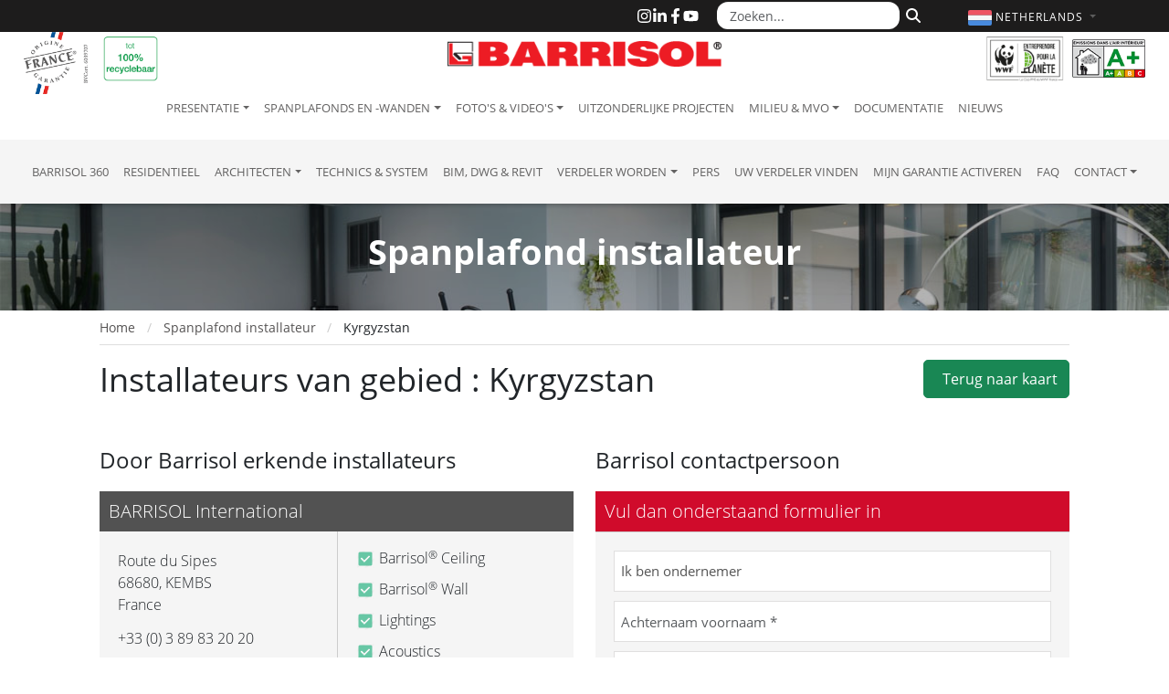

--- FILE ---
content_type: text/html; charset=UTF-8
request_url: https://barrisol.com/nl/spanplafond-installateur/kyrgyzstan
body_size: 10826
content:
<!DOCTYPE html>
<html lang="nl">
  <head>
    <meta charset="utf-8">
    <meta name="viewport" content="width=device-width, initial-scale=1">
    <meta name="description" content="Stretch ceiling - Kyrgyzstan. Find a professional for the realization and installation of stretch ceilings and walls. Enjoy the Barrisol experience.">
    
    <title>Stretch ceiling installers - Kyrgyzstan</title>

    
    <link rel="home" href="https://barrisol.com/nl" />
    
    <link rel="alternate" href="https://barrisol.com/fr/installateur-plafond-tendu/kyrgyzstan" hreflang="fr" />
    <link rel="alternate" href="https://barrisol.com/de/spanndecke-verleger/kyrgyzstan" hreflang="de" />
    <link rel="alternate" href="https://barrisol.com/au/stretch-ceiling-installer/kyrgyzstan" hreflang="en-au" />
    <link rel="alternate" href="https://barrisol.com/uk/stretch-ceiling-installer/kyrgyzstan" hreflang="en" />
    <link rel="alternate" href="https://barrisolusa.com/stretch-ceiling-installer/kyrgyzstan" hreflang="en-us" />
    <link rel="alternate" href="https://barrisol.com/es/techo-tensado-instalador/kyrgyzstan" hreflang="es" />
    <link rel="alternate" href="https://barrisol.com/it/fiche-instalateurs/kyrgyzstan" hreflang="it" />
    <link rel="alternate" href="https://barrisol.com/fr-ca/installateur-plafond-tendu/kyrgyzstan" hreflang="fr-ca" />
    <link rel="alternate" href="https://barrisol.com/en-ca/stretch-ceiling-installer/kyrgyzstan" hreflang="en-ca" />

    <link rel="apple-touch-icon" href="https://barrisol.com/view/img/favicon/apple-icon-180x180.png" sizes="180x180">
    <link rel="icon" href="https://barrisol.com/view/img/favicon/favicon-32x32.png" sizes="32x32" type="image/png">
    <link rel="icon" href="https://barrisol.com/view/img/favicon/favicon-16x16.png" sizes="16x16" type="image/png">
    <link rel="manifest" href="https://barrisol.com/view/img/favicon/manifest.json">
    <link rel="icon" href="https://barrisol.com/view/img/favicon/favicon.ico" />

        <link rel="stylesheet" href="/css/bootstrap-custom.min.css?v=5">
    <link rel="preload" href="/fonts/open-sans-300.woff2" as="font" type="font/woff2" crossorigin>
    <link rel="preload" href="/fonts/open-sans-400.woff2" as="font" type="font/woff2" crossorigin>
    <link rel="preload" href="/fonts/open-sans-700.woff2" as="font" type="font/woff2" crossorigin>

    
        <link rel="stylesheet" href="https://barrisol.com/view/css/main.min.css?v=1768987717">

              <link href="https://barrisol.com/view/css/installer-view.css?v=2" rel="stylesheet">
                <script>
window.dataLayer=window.dataLayer||[];window.dataLayer.push({'gtm.start':
(new Date).getTime(),event:'gtm.js'});document.addEventListener('DOMContentLoaded',
function(){setTimeout(function(){var e=document.createElement('script');e.async=!0;
e.src='https://www.googletagmanager.com/gtm.js?id=GTM-WT5V72F';
document.head.appendChild(e)},1750)});
</script>
</head>
<body>


  <div class="navbar-wrapper navbar-expand-lg fixed-top">
  
  <div class="header-logo-origine-france-garantie d-none d-lg-block">
      <img src="/view/img/logo-origine-france-bandeau-top.png" class="logo-origine-france-garantie" alt="French Origin Guarenteed Logo">
  </div>
  <div class="header-logo-100-recyclable d-none d-lg-block">
      <img src="/view/img/logo-100-recyclable-nl.png" class="img-fluid logo-100-recyclable" alt="100% recyclable">
  </div>


  <div class="header-logo-wwf d-none d-lg-block">
    <a href="https://www.wwf.fr/qui-sommes-nous/entreprises-partenaires/club-entreprendre-pour-la-planete" target="_blank">
      <img src="/view/img/logo-entreprendre-pour-la-planete-wwf-france.png" class="img-fluid logo-wwf" alt="Club Entreprendre Pour la Planète - WWF France">
    </a>
  </div>
  <div class="header-logo-emissions-air-interieur d-none d-lg-block">
    <img src="/view/img/logo-emissions-air-interieur-mini.png" class="img-fluid logo-emissions-air-interieur" alt="Indoor Air Emissions - A+ Certification">
  </div>


  <div class="top-bar d-none d-lg-block">     <div class="container">

    <div id="topHeader-search">
      <form role="search" method="get" action="https://barrisol.com/nl/zoeken">
        <div class="input-group">
          <input
            name="q"
            type="text"
            class="form-control"
            placeholder="Zoeken..."
            aria-label="Zoeken..."
          >
          <button
            type="submit"
            class="btn btn-outline-secondary"
            aria-label="Zoeken"
          >
            <svg 
                xmlns="http://www.w3.org/2000/svg" 
                viewBox="0 0 512 512" 
                width="16" 
                height="16" 
                fill="currentColor" 
                aria-hidden="true"
              >
              <path d="M416 208c0 45.9-14.9 88.3-40 122.7L502.6 457.4c12.5 12.5 12.5 32.8 0 45.3s-32.8 12.5-45.3 0L330.7 376c-34.4 25.2-76.8 40-122.7 40C93.1 416 0 322.9 0 208S93.1 0 208 0S416 93.1 416 208zM208 352a144 144 0 1 0 0-288 144 144 0 1 0 0 288z"/>
            </svg>
          </button>
        </div>
      </form>
    </div>

      <div id="topHeader-sociaux">
        <a href="https://www.instagram.com/barrisol.official/" target="_blank" rel="noopener" title="Instagram">
          <svg xmlns="http://www.w3.org/2000/svg" viewBox="0 0 448 512" fill="currentColor">
            <path d="M224.1 141c-63.6 0-114.9 51.3-114.9 114.9s51.3 114.9 114.9 114.9S339 319.5 339 255.9 287.7 141 224.1 141zm0 189.6c-41.1 0-74.7-33.5-74.7-74.7s33.5-74.7 74.7-74.7 74.7 33.5 74.7 74.7-33.6 74.7-74.7 74.7zm146.4-194.3c0 14.9-12 26.8-26.8 26.8-14.9 0-26.8-12-26.8-26.8s12-26.8 26.8-26.8 26.8 12 26.8 26.8zm76.1 27.2c-1.7-35.9-9.9-67.7-36.2-93.9-26.2-26.2-58-34.4-93.9-36.2-37-2.1-147.9-2.1-184.9 0-35.8 1.7-67.6 9.9-93.9 36.1s-34.4 58-36.2 93.9c-2.1 37-2.1 147.9 0 184.9 1.7 35.9 9.9 67.7 36.2 93.9s58 34.4 93.9 36.2c37 2.1 147.9 2.1 184.9 0 35.9-1.7 67.7-9.9 93.9-36.2 26.2-26.2 34.4-58 36.2-93.9 2.1-37 2.1-147.8 0-184.8zM398.8 388c-7.8 19.6-22.9 34.7-42.6 42.6-29.5 11.7-99.5 9-132.1 9s-102.7 2.6-132.1-9c-19.6-7.8-34.7-22.9-42.6-42.6-11.7-29.5-9-99.5-9-132.1s-2.6-102.7 9-132.1c7.8-19.6 22.9-34.7 42.6-42.6 29.5-11.7 99.5-9 132.1-9s102.7-2.6 132.1 9c19.6 7.8 34.7 22.9 42.6 42.6 11.7 29.5 9 99.5 9 132.1s2.7 102.7-9 132.1z"/>
          </svg>
        </a>
        <a href="https://www.linkedin.com/company/barrisol-normalu-sas/" target="_blank" rel="noopener" title="LinkedIn">
          <svg xmlns="http://www.w3.org/2000/svg" viewBox="0 0 448 512" fill="currentColor">
            <path d="M100.28 448H7.4V148.9h92.88zM53.79 108.1C24.09 108.1 0 83.5 0 53.8a53.79 53.79 0 0 1 107.58 0c0 29.7-24.1 54.3-53.79 54.3zM447.9 448h-92.68V302.4c0-34.7-.7-79.2-48.29-79.2-48.29 0-55.69 37.7-55.69 76.7V448h-92.78V148.9h89.08v40.8h1.3c12.4-23.5 42.69-48.3 87.88-48.3 94 0 111.28 61.9 111.28 142.3V448z"/>
          </svg>
        </a>
        <a href="https://www.facebook.com/barrisol" target="_blank" rel="noopener" title="Facebook">
          <svg xmlns="http://www.w3.org/2000/svg" viewBox="0 0 320 512" fill="currentColor">
            <path d="M279.14 288l14.22-92.66h-88.91v-60.13c0-25.35 12.42-50.06 52.24-50.06h40.42V6.26S260.43 0 225.36 0c-73.22 0-121.08 44.38-121.08 124.72v70.62H22.89V288h81.39v224h100.17V288z"/>
          </svg>
        </a>
        <a href="https://youtube.com/Barrisol" target="_blank" rel="noopener" title="YouTube">
          <svg xmlns="http://www.w3.org/2000/svg" viewBox="0 0 576 512" fill="currentColor">
            <path d="M549.655 124.083c-6.281-23.65-24.787-42.276-48.284-48.597C458.781 64 288 64 288 64S117.22 64 74.629 75.486c-23.497 6.322-42.003 24.947-48.284 48.597-11.412 42.867-11.412 132.305-11.412 132.305s0 89.438 11.412 132.305c6.281 23.65 24.787 41.5 48.284 47.821C117.22 448 288 448 288 448s170.78 0 213.371-11.486c23.497-6.321 42.003-24.171 48.284-47.821 11.412-42.867 11.412-132.305 11.412-132.305s0-89.438-11.412-132.305zm-317.51 213.508V175.185l142.739 81.205-142.739 81.201z"/>
          </svg>
        </a>
      </div>

    </div>   </div>   
  <nav class="navbar">

    <div class="brandBlock">
      
      
      <button
        type="button"
        class="navbar-toggler"
        data-bs-toggle="collapse"
        data-bs-target="#navbarCollapse"
        aria-controls="navbarCollapse"
        aria-expanded="false"
        aria-label="Toggle navigation"
      >
          <span class="navbar-toggler-icon"></span>
      </button>

      <div class="container">

        
        <a href="https://barrisol.com/nl" rel="home" class="navbar-brand-barrisol">
          <img src="/view/img/barrisol-logo.png" class="logo-barrisol" alt="Barrisol Logo" style="" />
        </a>

        
        <div id="topHeader-lang" class="collapse show">
          <a
            class="dropdown-toggle flags"
            data-bs-toggle="dropdown"
            role="button"
            aria-expanded="false"
            aria-label="Kies taal"
            href="#"
          >
            <svg>
                <use xlink:href="/view/img/lang/flags.svg#flag-nl"></use>
            </svg>
            <span class="text">
              Netherlands <span class="caret"></span>
            </span>
          </a>
          <ul class="lang-dropdown-menu dropdown-menu dropdown-menu-end">
            <li><a href="https://barrisol.com/fr/installateur-plafond-tendu/kyrgyzstan"><svg><use xlink:href="/view/img/lang/flags.svg#flag-fr"></use></svg>FRANçAIS</a></li>
<li><a href="https://barrisol.com/uk/stretch-ceiling-installer/kyrgyzstan"><svg><use xlink:href="/view/img/lang/flags.svg#flag-uk"></use></svg>ENGLISH</a></li>
<li><a href="https://barrisol.com/de/spanndecke-verleger/kyrgyzstan"><svg><use xlink:href="/view/img/lang/flags.svg#flag-de"></use></svg>DEUTSCH</a></li>
<li><a href="https://barrisolusa.com/stretch-ceiling-installer/kyrgyzstan"><svg><use xlink:href="/view/img/lang/flags.svg#flag-us"></use></svg>USA - ENGLISH</a></li>
<li><a href="https://barrisol.com/au/stretch-ceiling-installer/kyrgyzstan"><svg><use xlink:href="/view/img/lang/flags.svg#flag-au"></use></svg>AUSTRALIA - ENGLISH</a></li>
<li><a href="https://barrisol.com/fr-ca/installateur-plafond-tendu/kyrgyzstan"><svg><use xlink:href="/view/img/lang/flags.svg#flag-ca"></use></svg>CANADA - FRANçAIS</a></li>
<li><a href="https://barrisol.com/en-ca/stretch-ceiling-installer/kyrgyzstan"><svg><use xlink:href="/view/img/lang/flags.svg#flag-ca"></use></svg>CANADA - ENGLISH</a></li>
<li><a href="https://barrisol.com/es/techo-tensado-instalador/kyrgyzstan"><svg><use xlink:href="/view/img/lang/flags.svg#flag-es"></use></svg>ESPAñOL</a></li>
<li><a href="https://barrisol.com/it/fiche-instalateurs/kyrgyzstan"><svg><use xlink:href="/view/img/lang/flags.svg#flag-it"></use></svg>ITALIANO</a></li>
<li class="active"><a href="https://barrisol.com/nl/spanplafond-installateur/kyrgyzstan"><svg><use xlink:href="/view/img/lang/flags.svg#flag-nl"></use></svg>NETHERLANDS</a></li>
          </ul>
        </div>

      </div>     </div> 
    <div id="navbarCollapse" class="navbar-collapse collapse">

      <div class="navbar-first">
        <ul class="navbar-nav">
          <li class="dropdown"><a href="/nl/presentatie" role="button" class="nav-link dropdown-toggle" data-bs-toggle="dropdown" aria-expanded="false">Presentatie</a>
<ul class="dropdown-menu">
<li class="d-none d-sm-block"><a class="dropdown-item" href="/nl/presentatie">Presentatie</a></li>
<li><a class="dropdown-item" href="/nl/presentatie/geschiedenis-van-de-onderneming">Geschiedenis van de onderneming</a></li>
<li><a class="dropdown-item" href="/nl/presentatie/onze-waarden">Onze waarden</a></li>
<li><a class="dropdown-item" href="/nl/presentatie/prijzen-en-awards">Prijzen en Awards</a></li>
<li><a class="dropdown-item" href="/nl/presentatie/lidmaatschap-en-certificatie">Lidmaatschap en certificatie</a></li>
<li><a class="dropdown-item" href="/nl/presentatie/jobs-en-opleiding">Jobs en opleiding</a></li>
<li><a class="dropdown-item" href="/nl/presentatie/nuttige-links">Nuttige links</a></li>
<li><a class="dropdown-item" href="/nl/presentatie/partnerschappen">Partnerschappen</a></li>
</ul>
</li>
<li class="dropdown"><a href="/nl/spanplafond" role="button" class="nav-link dropdown-toggle" data-bs-toggle="dropdown" aria-expanded="false">Spanplafonds en -wanden</a>
<ul class="dropdown-menu">
<li class="d-none d-sm-block"><a class="dropdown-item" href="/nl/spanplafond">Spanplafonds en -wanden</a></li>
<li><a class="dropdown-item" href="/nl/spanplafond/wat-is-een-barrisol-plafond">Wat is een Barrisol plafond ?</a></li>
<li><a class="dropdown-item" href="/nl/spanplafond/productengamma">Gamma spanplafonds en -wanden</a></li>
<li><a class="dropdown-item" href="/nl/spanplafond/kleuren-en-afwerkingen">Kleuren en afwerkingen</a></li>
<li><a class="dropdown-item" href="/nl/spanplafond/voordelen-van-spanplafonds">Voordelen van spanplafonds</a></li>
<li><a class="dropdown-item" href="/nl/spanplafond/bevestigingssystemen">Bevestigingssystemen</a></li>
<li><a class="dropdown-item" href="/nl/spanplafond/verlichting">Verlichting</a></li>
<li><a class="dropdown-item" href="/nl/spanplafond/afwerking">Afwerking</a></li>
<li><a class="dropdown-item" href="/nl/spanplafond/garantie">Garantie</a></li>
<li><a class="dropdown-item" href="/nl/spanplafond/beveiliging">Beveiliging</a></li>
</ul>
</li>
<li class="dropdown"><a href="/nl/fotos-videos" role="button" class="nav-link dropdown-toggle" data-bs-toggle="dropdown" aria-expanded="false">Foto's & Video's</a>
<ul class="dropdown-menu">
<li><a class="dropdown-item" href="/nl/fotos-videos/design-verlichting">Foto's van design verlichting</a></li>
<li><a class="dropdown-item" href="/nl/fotos-videos/foto-van-airconditioning-oplossingen">Foto's van airconditioning oplossingen</a></li>
<li><a class="dropdown-item" href="/nl/fotos-videos/videos-projecten">Video's van projecten</a></li>
<li><a class="dropdown-item" href="/nl/fotos-videos/videos-technische">Technische video's</a></li>
</ul>
</li>
<li><a class="nav-link" href="/nl/uitzonderlijke-projecten">Uitzonderlijke projecten</a></li>
<li class="dropdown"><a href="/nl/milieu" role="button" class="nav-link dropdown-toggle" data-bs-toggle="dropdown" aria-expanded="false">Milieu & MVO</a>
<ul class="dropdown-menu">
<li class="d-none d-sm-block"><a class="dropdown-item" href="/nl/milieu">Milieu & MVO</a></li>
<li><a class="dropdown-item" href="/nl/milieu/barrisol-en-het-milieu">Barrisol en het milieu</a></li>
<li><a class="dropdown-item" href="/nl/milieu/barrisol-en-zijn-milieubeheer">Barrisol en zijn milieubeheer</a></li>
<li><a class="dropdown-item" href="/nl/milieu/barrisol-in-de-bouw">Barrisol in de bouw</a></li>
</ul>
</li>
<li><a class="nav-link" href="/nl/documentatie">Documentatie</a></li>
<li><a class="nav-link" href="/nl/nieuws">Nieuws</a></li>
        </ul>
      </div>

      <div class="navbar-second w-100">
        <ul class="navbar-nav">
          <li><a class="nav-link" href="https://barrisol360.com" target="_blank">Barrisol 360</a></li>
<li><a class="nav-link" href="https://barrisol-home.com/en" target="_blank">residentieel</a></li>
<li class="dropdown"><a href="/nl/architecten" role="button" class="nav-link dropdown-toggle" data-bs-toggle="dropdown" aria-expanded="false">Architecten</a>
<ul class="dropdown-menu">
<li class="d-none d-sm-block"><a class="dropdown-item" href="/nl/architecten">Architecten</a></li>
<li><a class="dropdown-item" href="/nl/architecten/plaatsingsvoorwaarden">Plaatsingsvoorwaarden</a></li>
<li><a class="dropdown-item" href="/nl/uitzonderlijke-projecten">Uitzonderlijke projecten</a></li>
<li><a class="dropdown-item" href="/nl/fotos-videos/videos-projecten">Video's van projecten</a></li>
<li><a class="dropdown-item" href="/nl/spanplafond/kleuren-en-afwerkingen">Kleuren en afwerkingen</a></li>
<li><a class="dropdown-item" href="/nl/spanplafond/voordelen-van-spanplafonds">Voordelen van spanplafonds</a></li>
<li><a class="dropdown-item" href="/nl/spanplafond/bevestigingssystemen">Bevestigingssystemen</a></li>
<li><a class="dropdown-item" href="/nl/spanplafond/verlichting">Verlichting</a></li>
<li><a class="dropdown-item" href="/nl/spanplafond/afwerking">Afwerking</a></li>
<li><a class="dropdown-item" href="/nl/spanplafond/garantie">Garantie</a></li>
<li><a class="dropdown-item" href="/nl/spanplafond/beveiliging">Beveiliging</a></li>
<li><a class="dropdown-item" target="_blank" href="https://barrisol.com/profiles/en">Technics & System</a></li>
<li><a class="dropdown-item" href="/nl/contact/schat-uw-spanplafond">Schat uw spanplafond</a></li>
<li><a class="dropdown-item" href="/nl/contact">Contact</a></li>
</ul>
</li>
<li><a class="nav-link" href="https://barrisol.com/profiles/en" target="_blank">Technics & System</a></li>
<li><a class="nav-link" href="/nl/bevestigingssystemen">BIM, DWG & Revit</a></li>
<li class="dropdown"><a href="/nl/verdeler" role="button" class="nav-link dropdown-toggle" data-bs-toggle="dropdown" aria-expanded="false">Verdeler Worden</a>
<ul class="dropdown-menu">
<li class="d-none d-sm-block"><a class="dropdown-item" href="/nl/verdeler">Verdeler Worden</a></li>
<li><a class="dropdown-item" href="/nl/verdeler/verdeler-worden-van-barrisol">Verdeler worden van Barrisol</a></li>
<li><a class="dropdown-item" href="/nl/verdeler/cursussen">Cursussen</a></li>
<li><a class="dropdown-item" href="/nl/verdeler/communicatiemiddelen">Communicatiemiddelen</a></li>
<li><a class="dropdown-item" href="/nl/contact">Contact</a></li>
</ul>
</li>
<li><a class="nav-link" href="/nl/pers">Pers</a></li>
<li><a class="nav-link" href="/nl/verdeler-vinden">Uw verdeler vinden</a></li>
<li><a class="nav-link" href="/nl/mijn-garantie-activeren">Mijn garantie activeren</a></li>
<li><a class="nav-link" href="/nl/faq">FAQ</a></li>
<li class="dropdown"><a href="/nl/contact" role="button" class="nav-link dropdown-toggle" data-bs-toggle="dropdown" aria-expanded="false">Contact</a>
<ul class="dropdown-menu">
<li class="d-none d-sm-block"><a class="dropdown-item" href="/nl/contact">Contact</a></li>
<li><a class="dropdown-item" href="/nl/contact/schat-uw-spanplafond">Schat uw spanplafond</a></li>
<li><a class="dropdown-item" href="/nl/verdeler-vinden">Uw verdeler vinden</a></li>
<li><a class="dropdown-item" href="/nl/mijn-garantie-activeren">Mijn garantie activeren</a></li>
<li><a class="dropdown-item" href="/nl/contact/toegangskaart">Toegangskaart</a></li>
</ul>
</li>
        </ul>
      </div>

    </div> 
  </nav>

</div> 
<main>


    <div class="banner" style="background-image: url('/view/img/slides/slide_04.jpg');">
      <span class="banner-text">Spanplafond installateur</span>
    </div>
  <div class="container">
    <div id="wrapper" class="toggled">
      <div id="page-content-wrapper">
        <div class="container-fluid">
          <nav aria-label="breadcrumb">
  <ol class="breadcrumb" vocab="http://schema.org/" typeof="BreadcrumbList">
    <li class="breadcrumb-item">
        <a href="https://barrisol.com/nl" rel="home">
            Home
       </a>
    </li>
                    <li class="breadcrumb-item" property="itemListElement" typeof="ListItem">
                    <a property="item" typeof="WebPage" href="/nl/verdeler-vinden">
                        <span property="name">Spanplafond installateur</span>
                        <meta property="position" content="2">
                    </a>
                </li>                <li class="breadcrumb-item" property="itemListElement" typeof="ListItem">
                    <span property="name">Kyrgyzstan</span>
                    <meta property="position" content="3">
                </li>
  </ol>
</nav>          <div>
            <a class="btn btn-success" href="/nl/verdeler-vinden/asia" id="backBtn" style="float:right; padding: 8px 12px; margin-left: 20px;">
              <span class="fa fa-reply"></span>&nbsp;&nbsp;Terug naar kaart            </a>
          </div>

          <h1 class="titleTowPart">Installateurs van gebied : Kyrgyzstan</h1>

          <p>&nbsp;</p>

          <div class="row">
            <div class="col-lg-6">
              <h4>Door Barrisol erkende installateurs</h4>
              <div class="retailer-bloc" id="retailer-bloc-861" itemscope itemtype="http://schema.org/Organization"><h3><span itemprop="name">BARRISOL International</span></h3><div class="retailer-bloc-info"><address itemprop="address" itemscope itemtype="http://schema.org/PostalAddress"><span itemprop="streetAddress">Route du Sipes</span><br><span itemprop="postalCode">68680</span>, <span itemprop="addressLocality">KEMBS</span><br><span itemprop="addressCountry">France</span></address><p><i class="fa fa-phone fa-fw"></i> <span itemprop="telephone">+33 (0) 3 89 83 20 20</span></p><p><i class="fa fa-fax fa-fw"></i> <span itemprop="faxNumber">+33 (0) 3 89 48 43 44</span></p><p><i class="fa fa-envelope-o fa-fw"></i><a style="word-break: break-all;letter-spacing: -1px;" href="mailto:barrisolinternational@barrisol.com?cc=contact@barrisol.com"><span itemprop="email">barrisolinternational@barrisol.com</span></a></p><p><i class="fa fa-globe fa-fw"></i> <a href="http://www.barrisol.com" target="_blank" itemprop="url">Bezoek de website</a></p></div><div class="retailer-bloc-caract"><p><span class="enable_check yes" style="float:left;margin-right:5px;"></span>Barrisol<sup>®</sup> Ceiling</p><p><span class="enable_check yes" style="float:left;margin-right:5px;"></span>Barrisol<sup>®</sup> Wall</p><p><span class="enable_check yes" style="float:left;margin-right:5px;"></span>Lightings</p><p><span class="enable_check yes" style="float:left;margin-right:5px;"></span>Acoustics</p><p><span class="enable_check yes" style="float:left;margin-right:5px;"></span>Light</p><p><span class="enable_check yes" style="float:left;margin-right:5px;"></span>3D</p><p><span class="enable_check yes" style="float:left;margin-right:5px;"></span>Mirror</p><p><span class="enable_check yes" style="float:left;margin-right:5px;"></span>Textile membrane width up to 5 m : Artolis<sup>®</sup></p><p><span class="enable_check yes" style="float:left;margin-right:5px;"></span>Acoustic panels : Arcolis<sup>®</sup></p><p><span class="enable_check yes" style="float:left;margin-right:5px;"></span>Climatisation : Barrisol Clim<sup>®</sup></p><p><span class="enable_check yes" style="float:left;margin-right:5px;"></span>Textile with 3D light effects : ELT3D<sup>®</sup></p><p><span class="enable_check yes" style="float:left;margin-right:5px;"></span>Glass Textile solution A2-s1, d0 : GTs<sup>®</sup></p></div></div>            </div>

            <div class="col-lg-6">
              <h4>Barrisol contactpersoon</h4>
              
              
                <div class="commercial-bloc">
                  <h3>Vul dan onderstaand formulier in</h3>

                  <div class="commercial-bloc-info">
                    
      <div class="retailer-form-contact-responce"></div>
      <div class="retailer-form-contact">
          <form action="https://barrisol.com/nl/spanplafond-installateur/kyrgyzstan" method="POST" class="form_contact_ia" id="form1">
            <input type="hidden" name="action" value="retailer_contact">
            <input type="hidden" id="retailer_id" name="retailer_id" value="0">
            <input type="hidden" id="zone_id" name="zone_id" value="784">
            <input type="hidden" id="commercial_id" name="commercial_id" value="" />

        <div class="form-group"  style="overflow: auto">
            <!--label for="type">Je suis</label-->
            <select class="form-control" name="type" id="type" class="contactform_input">
                <option value="Un Entrepreneur" selected="selected">Ik ben ondernemer</option>
                <option value="Un Architecte">Ik ben een architect</option>
                <option value="Un Decorateur">Ik ben een decorateur</option>
                <option value="Un Agent Immobilier">Ik ben een makelaar</option>
                <option value="Un journaliste">Ik ben een journalist</option>
                <option value="Un Particulier">Ik ben een individu</option>
                <option value="Autre">Andere</option>
            </select>
        </div>

        <div class="form-group compagny_name" style="overflow: auto">
            <input class="form-control" type="text" name="compagny_name" id="compagny_name" placeholder="Nom société">
        </div>

        <div class="form-group" style="overflow: auto">
            <!--label for="nom">Nom Prénom</label--> <!-- class="contact-obligatoire"> *</span-->
            <input class="form-control" type="text" name="last" id="nom" placeholder="Achternaam voornaam *">
        </div>

        <div class="form-group" style="overflow: auto">
            <!--label for="societe">Société</label--> <!-- class="contact-obligatoire"> *</span-->
            <input class="form-control" type="text" name="company" id="societe" placeholder="Bedrijf">
        </div>

                <div class="form-group" style="overflow: auto">
                    <!--label for="adresse">Adresse</label--><!-- class="contact-obligatoire"> *</span-->
                    <input type="text" name="adress" id="adresse" class="form-control "value="" placeholder="Adres">
                </div>

                <div class="form-group" style="overflow: auto">
                    <!--label for="cp">Code postal</label--> <!-- class="contact-obligatoire"> *</span-->
                    <input type="text" name="zipcode" id="cp" class="form-control "value="" placeholder="Postcode">
                </div>

                <div class="form-group" style="overflow: auto">
                    <!--label for="ville">Ville</label--> <!-- class="contact-obligatoire"> *</span-->
                    <input type="text" name="city" id="ville" class="form-control " value="" placeholder="Stad">
                </div>

                <div class="form-group" style="overflow: auto">
                    <!--label for="region">Région ou Etat</label-->
                    <input type="text" name="area_or_state" id="region" class="form-control " value="" placeholder="Regio of staat">
                </div>

                <div class="form-group" style="overflow: auto">
                    <!--label for="pays">Pays</label--> <!-- class="contact-obligatoire"> *</span-->
                <select class="form-control" name="pays" id="pays"><option value="2" >Albania</option><option value="3" >Algeria</option><option value="263" >Andorra</option><option value="4" >Angola</option><option value="5" >Argentina</option><option value="154" >Armenia</option><option value="6" >Australia</option><option value="7" >Austria</option><option value="8" >Azerbaijan</option><option value="9" >Bahrain</option><option value="10" >Bangladesh</option><option value="164" >Barbados</option><option value="11" >Belarus</option><option value="12" >Belgium</option><option value="13" >Belize</option><option value="14" >Benin</option><option value="15" >Bhutan</option><option value="16" >Bolivia</option><option value="161" >Bosnia and Herz.</option><option value="17" >Botswana</option><option value="18" >Brazil</option><option value="165" >Brunei</option><option value="19" >Bulgaria</option><option value="20" >Burkina Faso</option><option value="21" >Burundi</option><option value="22" >Cambodia</option><option value="23" >Cameroon</option><option value="24" >Canada</option><option value="172" >Cape Verde</option><option value="25" >Central African Republic</option><option value="26" >Chad</option><option value="261" >Channel Islands</option><option value="27" >Chile</option><option value="28" >China</option><option value="29" >Colombia</option><option value="30" >Congo</option><option value="32" >Costa Rica</option><option value="33" >Cote d'Ivoire</option><option value="193" >Croatia</option><option value="34" >Cuba</option><option value="35" >Cyprus</option><option value="36" >Czech Republic</option><option value="37" >Denmark</option><option value="38" >Djibouti</option><option value="177" >Dominica</option><option value="178" >Dominican Rep.</option><option value="39" >Dominican Republic</option><option value="246" >East Timor</option><option value="40" >Ecuador</option><option value="41" >Egypt</option><option value="42" >El Salvador</option><option value="179" >Estonia</option><option value="125" >Eswatini</option><option value="45" >Ethiopia</option><option value="181" >Falkland Is.</option><option value="180" >Fiji</option><option value="46" >Finland</option><option value="230" >Fr. Polynesia</option><option value="47" >France</option><option value="48" >French Guiana</option><option value="49" >Gabon</option><option value="186" >Gambia</option><option value="50" >Georgia</option><option value="51" >Germany</option><option value="52" >Ghana</option><option value="53" >Greece</option><option value="54" >Greenland</option><option value="265" >Guadeloupe</option><option value="190" >Guam</option><option value="55" >Guatemala</option><option value="56" >Guinea</option><option value="57" >Guinea-Bissau</option><option value="58" >Guyana</option><option value="59" >Haiti</option><option value="60" >Honduras</option><option value="191" >Hong Kong</option><option value="61" >Hungary</option><option value="62" >Iceland</option><option value="63" >India</option><option value="64" >Indonesia</option><option value="65" >Iran</option><option value="66" >Iraq</option><option value="67" >Ireland</option><option value="68" >Israel</option><option value="69" >Italy</option><option value="70" >Jamaica</option><option value="71" >Japan</option><option value="72" >Jordan</option><option value="73" >Kazakhstan</option><option value="74" >Kenya</option><option value="202" >Kosovo</option><option value="75" >Kuwait</option><option value="76" >Kyrgyzstan</option><option value="77" >Laos</option><option value="206" >Latvia</option><option value="78" >Lebanon</option><option value="79" >Lesotho</option><option value="80" >Liberia</option><option value="81" >Libya</option><option value="204" >Liechtenstein</option><option value="205" >Lithuania</option><option value="82" >Luxembourg</option><option value="207" >Macau</option><option value="213" >Macedonia</option><option value="83" >Madagascar</option><option value="84" >Malawi</option><option value="85" >Malaysia</option><option value="87" >Mali</option><option value="214" >Malta</option><option value="264" >Martinique</option><option value="88" >Mauritania</option><option value="220" >Mauritius</option><option value="89" >Mexico</option><option value="183" >Micronesia</option><option value="211" >Moldova</option><option value="210" >Monaco</option><option value="90" >Mongolia</option><option value="216" >Montenegro</option><option value="209" >Morocco</option><option value="218" >Mozambique</option><option value="215" >Myanmar</option><option value="221" >Namibia</option><option value="225" >Nepal</option><option value="91" selected="selected" >Netherlands</option><option value="222" >New Caledonia</option><option value="92" >New Zealand</option><option value="93" >Nicaragua</option><option value="94" >Niger</option><option value="95" >Nigeria</option><option value="224" >Niue</option><option value="96" >North Korea</option><option value="175" >Northern Cyprus</option><option value="97" >Norway</option><option value="98" >Oman</option><option value="99" >Pakistan</option><option value="228" >Palau</option><option value="100" >Panama</option><option value="101" >Papua New Guinea</option><option value="102" >Paraguay</option><option value="103" >Peru</option><option value="104" >Philippines</option><option value="105" >Poland</option><option value="106" >Portugal</option><option value="107" >Puerto Rico</option><option value="108" >Qatar</option><option value="109" >Romania</option><option value="110" >Russia</option><option value="111" >Rwanda</option><option value="232" >S. Sudan</option><option value="203" >Saint Lucia</option><option value="162" >Saint-Barthélemy</option><option value="257" >Samoa</option><option value="237" >San Marino</option><option value="112" >Sao Tome & Principe</option><option value="113" >Saudi Arabia</option><option value="114" >Senegal</option><option value="240" >Serbia</option><option value="244" >Seychelles</option><option value="116" >Sierra Leone</option><option value="233" >Singapore</option><option value="117" >Slovakia</option><option value="242" >Slovenia</option><option value="236" >Solomon Is.</option><option value="118" >Somalia</option><option value="238" >Somaliland</option><option value="119" >South Africa</option><option value="120" >South Korea</option><option value="121" >Spain</option><option value="122" >Sri Lanka</option><option value="208" >St. Martin</option><option value="123" >Sudan</option><option value="124" >Suriname</option><option value="126" >Sweden</option><option value="127" >Switzerland</option><option value="249" >Taiwan</option><option value="129" >Tajikistan</option><option value="130" >Tanzania</option><option value="131" >Thailand</option><option value="160" >The Bahamas</option><option value="133" >Togo</option><option value="248" >Trinidad and Tobago</option><option value="134" >Tunisia</option><option value="135" >Turkey</option><option value="136" >Turkmenistan</option><option value="137" >Uganda</option><option value="138" >Ukraine</option><option value="139" >United Arab Emirates</option><option value="140" >United Kingdom</option><option value="141" >United States</option><option value="142" >Uruguay</option><option value="143" >Uzbekistan</option><option value="254" >Vanuatu</option><option value="250" >Vatican</option><option value="144" >Venezuela</option><option value="145" >Vietnam</option><option value="146" >Western Sahara</option><option value="147" >Yemen</option><option value="148" >Zambia</option><option value="149" >Zimbabwe</option></select>
                </div>

                <div class="form-group" style="overflow: auto">
                    <!--label for="tel">Tél.</label--> <!-- class="contact-obligatoire"> *</span-->
                    <input type="text" name="phone" id="tel" class="form-control numeric" value="" placeholder="Telefoon *">
                </div>

                <div class="form-group" style="overflow: auto">
                    <!--label for="fax">Fax</label-->
                    <input type="text" name="fax" id="fax" class="form-control numeric" value="" placeholder="Fax"/>
                </div>

                <div class="form-group" style="overflow: auto">
                    <!--label for="email">E-mail</label--> <!-- class="contact-obligatoire"> *</span-->
                    <input type="text" name="e-mail" id="email" class="form-control " value="" placeholder="E-mail adres *">
                </div>
                <div class="form-group" style="overflow: auto">
                    <!--label for="message">Votre message</label--> <!-- class="contact-obligatoire"> *</span-->
                    <textarea name="your-message" rows="9" id="message" cols="34" class="form-control" placeholder="Bericht *"></textarea>
                </div>

                <!--div class="g-recaptcha" data-sitekey="6Le6AxMTAAAAAOCT6qgMWS42cE3GysSFeHiDKdEN"></div-->

                <div class="form-group" style="overflow: auto">
                    <span class="obligate">* Verplichte velden</span>
                    <button type="button" id="SaveBtn" class="btn btn-success" style="float: right" onclick="SendForm('form_contact_ia')">Sturen</button>
                </div>
            </form>
        </div><p>&nbsp;</p>

<p style="font-size: 14px;text-align: justify;">
    Uw gegevens zijn bedoeld voor BARRISOL - NORMALU SAS, om uw verzoek te verwerken en uw vragen te beantwoorden.
    Uw gegevens worden verwerkt in overeenstemming met ons 
    <a href="/PDF/legal-information/barrisol-confidentiality-policy.pdf" 
       target="_blank"
       title="Bekijk het Barrisol privacybeleid in PDF">privacybeleid</a>.
    U heeft te allen tijde recht op toegang, correctie, verwijdering en verzet, evenals recht op de overdraagbaarheid van uw gegevens en de beperking van hun behandeling door 
    <a href="/nl/juridische-informatie" 
       target="_blank"
       title="Ga naar de juridische informatie van Barrisol">hier te klikken</a>.
</p>

<p>&nbsp;</p>

                  </div>
                </div>            </div>
          </div>

        </div>
      </div>
    </div>
  </div>


  

  <section class="installer-locator py-5">
    <div class="container">
      <div class="row align-items-center gx-5 gy-4">
        <div class="col-md-6 text-center">
          <a href="/nl/verdeler-vinden">
            <img loading="lazy"
                src="/view/img/barrisol-world-map.png"
                alt="World map illustrating Barrisol is present on all continents"
                class="img-fluid" />
          </a>
        </div>

        <div class="col-md-6">
          <p class="mb-4 fw-normal">
            Om uw spanplafond te installeren : wij helpen u bij het zoeken naar een erkende Barrisol installateur bij u in de buurt. De erkende Barrisol installateurs hebben bij Barrisol een gespecialiseerde opleiding gekregen, een belofte van uitmuntendheid en kwaliteit van het werk.          </p>

          <a href="/nl/verdeler-vinden" class="btn btn-lg w-100 text-uppercase text-body-secondary bg-white btn-installer-locator">
            Localiser votre installateur
          </a>
        </div>
      </div>
    </div>
  </section>


</main>


  <footer id="footer" role="contentinfo">
    <div class="form-newsletter">
          </div>


    <div class="container">
    
      <img src="https://barrisol.com/view/img/barrisol-logo.png" class="footer_logo" alt="Barrisol Logo"/>

      <address>
        BARRISOL - NORMALU SAS<br>
        Route du Sipes<br>
        68680 Kembs – France
      </address>

      <p>
        <svg class="icon" viewBox="0 0 24 24" aria-hidden="true">
          <path d="M6.6 10.8a15.4 15.4 0 006.6 6.6l2.2-2.2a1 1 0 011-.2 11.4 11.4 0 003.6.6 1 1 0 011 1V21a1 1 0 01-1 1C10.4 22 2 13.6 2 3a1 1 0 011-1h3.4a1 1 0 011 1 11.4 11.4 0 00.6 3.6 1 1 0 01-.2 1z"/>
        </svg>
        <a href="tel:+33389832020">+33 (0)3 89 83 20 20</a><br>

        <svg class="icon" viewBox="0 0 24 24" aria-hidden="true">
          <path d="M6 3h12v5H6V3zm12 7h1a3 3 0 013 3v4h-3v4H5v-4H2v-4a3 3 0 013-3h1v2h12v-2zm-1 10v-4H7v4h10z"/>
        </svg>
        <a href="fax:+33389484344">+33 (0)3 89 48 43 44</a>
      </p>

      <div id="footer-sociaux">
        <a href="https://www.instagram.com/barrisol.official/" target="_blank" rel="noopener" title="Instagram">
          <div>
            <svg viewBox="0 0 448 512" fill="currentColor" class="instagram"><path d="M224.1 141c-63.6 0-114.9 51.3-114.9 114.9s51.3 114.9 114.9 114.9S339 319.5 339 255.9 287.7 141 224.1 141zm0 189.6c-41.1 0-74.7-33.5-74.7-74.7s33.5-74.7 74.7-74.7 74.7 33.5 74.7 74.7-33.6 74.7-74.7 74.7zm146.4-194.3c0 14.9-12 26.8-26.8 26.8-14.9 0-26.8-12-26.8-26.8s12-26.8 26.8-26.8 26.8 12 26.8 26.8zm76.1 27.2c-1.7-35.9-9.9-67.7-36.2-93.9-26.2-26.2-58-34.4-93.9-36.2-37-2.1-147.9-2.1-184.9 0-35.8 1.7-67.6 9.9-93.9 36.1s-34.4 58-36.2 93.9c-2.1 37-2.1 147.9 0 184.9 1.7 35.9 9.9 67.7 36.2 93.9s58 34.4 93.9 36.2c37 2.1 147.9 2.1 184.9 0 35.9-1.7 67.7-9.9 93.9-36.2 26.2-26.2 34.4-58 36.2-93.9 2.1-37 2.1-147.8 0-184.8zM398.8 388c-7.8 19.6-22.9 34.7-42.6 42.6-29.5 11.7-99.5 9-132.1 9s-102.7 2.6-132.1-9c-19.6-7.8-34.7-22.9-42.6-42.6-11.7-29.5-9-99.5-9-132.1s-2.6-102.7 9-132.1c7.8-19.6 22.9-34.7 42.6-42.6 29.5-11.7 99.5-9 132.1-9s102.7-2.6 132.1 9c19.6 7.8 34.7 22.9 42.6 42.6 11.7 29.5 9 99.5 9 132.1s2.7 102.7-9 132.1z"></path></svg>
          </div>
        </a>
        <a href="https://www.linkedin.com/company/barrisol-normalu-sas/" target="_blank" rel="noopener" title="LinkedIn">
          <div>
            <svg viewBox="0 0 448 512" fill="currentColor"><path d="M100.28 448H7.4V148.9h92.88zM53.79 108.1C24.09 108.1 0 83.5 0 53.8a53.79 53.79 0 0 1 107.58 0c0 29.7-24.1 54.3-53.79 54.3zM447.9 448h-92.68V302.4c0-34.7-.7-79.2-48.29-79.2-48.29 0-55.69 37.7-55.69 76.7V448h-92.78V148.9h89.08v40.8h1.3c12.4-23.5 42.69-48.3 87.88-48.3 94 0 111.28 61.9 111.28 142.3V448z"/></svg>
          </div>
        </a>
        <a href="https://www.facebook.com/barrisol" target="_blank" rel="noopener" title="Facebook">
          <div>
            <svg viewBox="0 0 320 512" fill="currentColor"><path d="M279.14 288l14.22-92.66h-88.91v-60.13c0-25.35 12.42-50.06 52.24-50.06h40.42V6.26S260.43 0 225.36 0c-73.22 0-121.08 44.38-121.08 124.72v70.62H22.89V288h81.39v224h100.17V288z"/></svg>
          </div>
        </a>
        <a href="https://youtube.com/Barrisol" target="_blank" rel="noopener" title="YouTube">
          <div>
            <svg viewBox="0 0 576 512" fill="currentColor"><path d="M549.655 124.083c-6.281-23.65-24.787-42.276-48.284-48.597C458.781 64 288 64 288 64S117.22 64 74.629 75.486c-23.497 6.322-42.003 24.947-48.284 48.597-11.412 42.867-11.412 132.305-11.412 132.305s0 89.438 11.412 132.305c6.281 23.65 24.787 41.5 48.284 47.821C117.22 448 288 448 288 448s170.78 0 213.371-11.486c23.497-6.321 42.003-24.171 48.284-47.821 11.412-42.867 11.412-132.305 11.412-132.305s0-89.438-11.412-132.305zm-317.51 213.508V175.185l142.739 81.205-142.739 81.201z"/></svg>
          </div>
        </a>
      </div>

      <p class="copyright">Copyright© 2007-2026 Barrisol<sup>®</sup> - Normalu<sup>®</sup> SAS.
        Alle rechten voorbehouden<br>
        <a href="/nl/juridische-informatie">Juridische informatie</a>
              </p>

    </div>
  </footer>

  <a href="#" class="btn-back-to-top" aria-label="Back to top">
    <span class="visually-hidden">Back to top</span>
  </a>

  <script src="/view/js/jquery.min.js"></script>
  <script src="/js/bootstrap.bundle.min.js" defer></script>
  <script src="/view/js/main.js?v=3472" defer></script>

  <link href="https://barrisol.com/view/css/jquery-ui.min.css" rel="stylesheet">
  <script src="https://barrisol.com/view/js/jquery-ui.min.js"></script>
  <script src="https://barrisol.com/view/js/front/contact-retailer.js?v=2"></script>

  </body>
</html>
